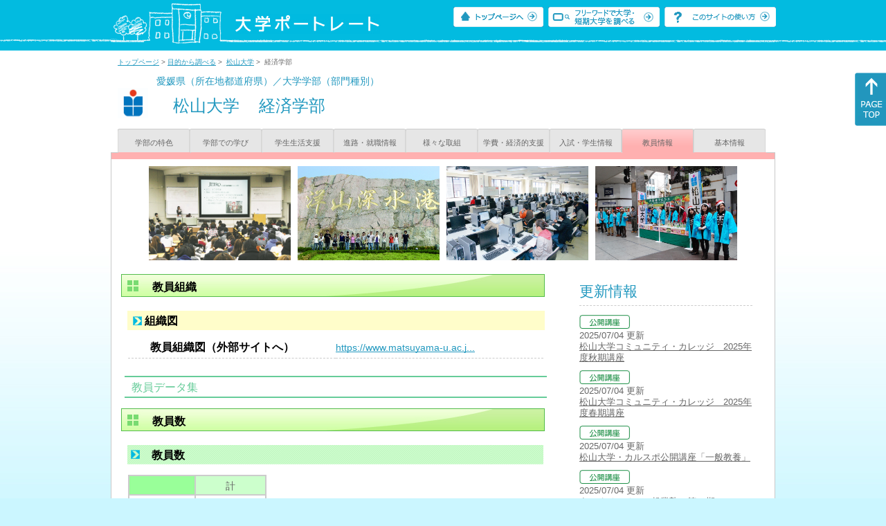

--- FILE ---
content_type: text/html
request_url: https://up-j.shigaku.go.jp/department/category08/00000000654502003.html
body_size: 22939
content:
<!DOCTYPE html PUBLIC "-//W3C//DTD XHTML 1.0 Transitional//EN" "http://www.w3.org/TR/xhtml1/DTD/xhtml1-transitional.dtd">
<html xmlns="http://www.w3.org/1999/xhtml" lang="ja" xml:lang="ja-JP">
  <head>
    <meta http-equiv="content-language" content="ja">
    <meta http-equiv="Content-Type" content="text/html; charset=EUC-JP" />

    <title>	松山大学&nbsp;経済学部&nbsp;教員情報｜大学ポートレート</title>
    <meta name="Description" content="" />
    <meta name="viewport" content="width=device-width, initial-scale=1" />

    <meta name="Keywords" content="" />
    <meta http-equiv="content-script-type" content="text/javascript" />

    <script type="text/javascript" src="/components/js/jquery-3.7.0.min.js"></script>
    <script type="text/javascript" src="/components/js/scroll.js"></script>

    <link rel="stylesheet" type="text/css" media="all" href="/components/css_sp/_style.css" />
    
      <link rel="stylesheet" type="text/css" media="all" href="/components/css_sp/_style04y.css" />
        <link rel="stylesheet" type="text/css" media="all" href="/components/css_sp/_style02.css" />
    <link rel="stylesheet" type="text/css" media="all" href="/components/css_sp/_style03.css" />
    <link rel="stylesheet" type="text/css" media="all" href="/components/css_sp/_style05.css" />
    <link rel="stylesheet" type="text/css" media="all" href="/components/css_sp/botei.css" />
    <link rel="stylesheet" type="text/css" media="print" href="/components/css_sp/_style_pr.css" />
    <link rel="stylesheet" type="text/css" media="all" href="/components/css_sp/_style_sp.css" />
    <!--画像スライド-->
    <script type="text/javascript" src="/components/js/jquery.jcarousel.min.js"></script>
    <script type="text/javascript" src="/components/js/mycarousel.js"></script>
    <link rel="stylesheet" type="text/css" href="/components/js/slick.css"/>
    <!--画像スライド-->
    <!--画像ポップアップ-->
    <script type="text/javascript" src="/components/js/lightbox.js"></script>
    <link rel="stylesheet" type="text/css" href="/components/js/lightbox.css" />
    <!--画像ポップアップ-->
    <!--コンテンツオープン-->
    <script type="text/javascript" src="/components/js/open.js"></script>
    <script type="text/javascript" src="/components/js/sp_slide.js"></script>
    <!--コンテンツオープン-->
    <!--サイド動的バナー-->
    <script type="text/javascript" src="/components/js/wrapscroll.js"></script>
    <script type="text/javascript" src="/components/js/margin_top_web.js"></script>
    <!--サイド動的バナー-->
    <!-- ツールチップ開閉 -->
    <script type="text/javascript" src="/components/js/jquery.tooltip.js"></script>
    <script type="text/javascript" src="/components/js/jquery.tooltip_close.js"></script>
    <link rel="stylesheet" type="text/css" href="/components/css_sp/tooltip.css" />
    <!-- ツールチップ開閉 -->
    <!-- モバイル用ヘッダーメニュー -->
    <script type="text/javascript" src="/components/js/sp_nav.js"></script>
    <script type="text/javascript" src="/components/js/close.js"></script>
    <!-- モバイル用ヘッダーメニュー -->
    <!-- Google tag (gtag.js) -->
    <script async src="https://www.googletagmanager.com/gtag/js?id=G-MRBBDQG5LX"></script>
    <script type="text/javascript" src="/components/js/tracking-act.js"></script>
    <!-- Google tag (gtag.js) -->
  </head>

  <body id="univ_style">
    <span itemscope itemtype="http://schema.org/Webpage">
<!--preview_common_header_start-->
<div id="head01">
	<div id="head01_960">
		<div id="head01_style">
			<h1 id="head02"><a href="/"><img src="/components/img/logo_head.jpg" alt="大学ポートレート" /></a></h1>
			<div id="head03" class="sp_none">
				<div class="head04"><a href="/"><img src="/components/img/btn_head01.jpg" alt="トップページへ" /></a></div>
				<div class="head05"><a href="/IndexWords"><img src="/components/img/btn_head02.jpg" alt="フリーワード検索" /></a></div>
				<div class="head06"><a href="https://www.shigaku.go.jp/p_usage_about.htm">
				<img src="/components/img/btn_head03.jpg" alt="このサイトの使い方" /></a></div>
				<div class="clear"></div>
				</div>
			<div class="clear"></div>
		</div>
	</div>

	<dl id="acMenu02" class="pc_none">
		<dt></dt>
		<dd>
			<ul>
				<li><a href="/">トップページ</a></li>
				<li><a href="https://www.shigaku.go.jp/p_ps_about.htm">私立大学・短期大学について</a></li>
				<li><a href="https://www.shigaku.go.jp/p_dic_a.htm">用語辞典</a></li>
				<li><a href="https://www.shigaku.go.jp/p_usage_about.htm">このサイトの使い方</a></li>
				<li><a href="/IndexPurpose">目的から大学・短期大学を調べる</a></li>
				<li><a href="/IndexWords">フリーワードで大学・短期大学を調べる</a></li>
									<li><a href="../category09/00000000654502003.html#03" onclick="close_menu2()">ニュース新着情報</a></li>
											<li><a href="/school/category08/00000000654502000.html#03">設置学部等一覧</a></li>
												</ul>
		</dd>
	</dl>
</div>

<!--preview_common_header_end-->
<div id="style">
		<!--preview_gakubu_header_start-->
	<div class="pan_navi"><span itemprop="breadcrumb"><a href="/">トップページ</a>&nbsp;&gt;&nbsp;<a href="/IndexPurpose">目的から調べる</a>&nbsp;&gt;&nbsp;
		<a href="/school/category07/00000000654502000.html">松山大学</a>&nbsp;&gt;&nbsp;
		経済学部
	</span></div>

<span itemprop="mainContentOfPage" itemscope itemtype="http://schema.org/WebPageElement">
	<span class="univ_name004 sp_none">愛媛県（所在地都道府県）／大学学部（部門種別）</span>
<span itemscope id="GAKUBU_NAME_LOGO">
	<div class="univ_name001">
		<div class="univ_name002">
							<img src="/photo/00000000654502003/0_20140808125942.jpg" alt="" title="" itemprop="logo"/>
					</div>
		<h2 class="univ_name003">
			<span class="indent_sp">
				<span itemprop="brand" itemscope itemtype="http://schema.org/CollegeOrUniversity">
					<span itemprop="name">
										<span class="botei_middle pc_none">
					<a href="/school/category07/00000000654502000.html">松山大学</a>
					</span>
					<span class="botei_middle sp_none">
					松山大学
					</span>
					</span>
					<span class="sp_none">&nbsp;&nbsp;</span><br class="pc_none"/>
					<span itemprop="name">
										<span class="botei_middle">経済学部</span>
					</span>
				</span>
			</span>
		</h2>
		<div class="clear"></div>
	</div>
</span>
	<div class="univ_menu_b01">
	<span itemprop="about" itemscope itemtype="http://schema.org/Thing">
		<div class="univ_tab02"><a href="../category01/00000000654502003.html">学部の特色</a></div>
		<div class="univ_tab02"><a href="../category02/00000000654502003.html">学部での学び</a></div>
		<div class="univ_tab02"><a href="../category03/00000000654502003.html">学生生活支援</a></div>
		<div class="univ_tab02"><a href="../category04/00000000654502003.html">進路・就職情報</a></div>
		<div class="univ_tab02"><a href="../category05/00000000654502003.html">様々な取組</a></div>
		<div class="univ_tab02"><a href="../category06/00000000654502003.html">学費・経済的支援</a></div>
		<div class="univ_tab02"><a href="../category07/00000000654502003.html">入試・学生情報</a></div>
		<div class="univ_tab02_on"><a href="../category08/00000000654502003.html"><span itemprop="name">教員情報</span></a></div>
		<div class="univ_tab02"><a href="../category09/00000000654502003.html">基本情報</a></div>
		<div class="clear"></div>
	</span>
	</div>
	<span itemprop="author" itemscope itemtype="http://schema.org/CollegeOrUniversity" itemref="GAKUBU_NAME_LOGO">
<!--preview_gakubu_header_end-->	<div class="univ_style001">
		<!--preview_common_photo_start-->
	<div class="univ_image001 pc_none">
		<div class="center">
							<div class="sub_image01"><a href="/photo/00000000654502003/0_20140808130022.jpg" rel="lightbox"><img src="/photo/00000000654502003/0_20140808130022.jpg" alt="" title=""/></a></div>
							<div class="sub_image01"><a href="/photo/00000000654502003/1_20140808130023.jpg" rel="lightbox"><img src="/photo/00000000654502003/1_20140808130023.jpg" alt="" title=""/></a></div>
							<div class="sub_image01"><a href="/photo/00000000654502003/2_20140808130023.jpg" rel="lightbox"><img src="/photo/00000000654502003/2_20140808130023.jpg" alt="" title=""/></a></div>
							<div class="sub_image01"><a href="/photo/00000000654502003/3_20140808130023.JPG" rel="lightbox"><img src="/photo/00000000654502003/3_20140808130023.JPG" alt="" title=""/></a></div>
					</div>
	</div>
	<div class="jcarousel_container sp_none">
		<div class="univ_image001 jcarousel">
			<ul>
									<li><a href="/photo/00000000654502003/0_20140808130022.jpg" rel="lightbox"><img src="/photo/00000000654502003/0_20140808130022.jpg" alt="" title=""/></a></li>
									<li><a href="/photo/00000000654502003/1_20140808130023.jpg" rel="lightbox"><img src="/photo/00000000654502003/1_20140808130023.jpg" alt="" title=""/></a></li>
									<li><a href="/photo/00000000654502003/2_20140808130023.jpg" rel="lightbox"><img src="/photo/00000000654502003/2_20140808130023.jpg" alt="" title=""/></a></li>
									<li><a href="/photo/00000000654502003/3_20140808130023.JPG" rel="lightbox"><img src="/photo/00000000654502003/3_20140808130023.JPG" alt="" title=""/></a></li>
							</ul>
		</div>
			</div>
<!--preview_common_photo_end-->												<div class="univ_left01">
											<h3 class="ugakubu_title04g" id="01">教員組織</h3>
				
				<dl class="acMenu04">
											<dt><div class="univ_content11_new">組織図</div></dt>
						<dd>
							<div class="univ_content12">
								<div class="univ_content13l"><span class="indent_sp02">教員組織図（外部サイトへ）</span></div>
								<div class="univ_content14r"><a href="https://www.matsuyama-u.ac.jp/guide/sosiki/soshikizu/" target="_blank">https://www.matsuyama-u.ac.j...</a></div>
								<div class="clear"></div>		
							</div>
						</dd>
															<div class="clear20"></div>
				</dl>
			
						
			
				<div class="btn_shinro_txt">教員データ集</div>
				<div class="clear10"></div>
				
								
																	<h3 class="ugakubu_title04g"  id="02">教員数</h3>
												<dl class="acMenu05">
															<dt><div class="tilte_univ_content11_02new">教員数</div></dt>
								<dd>
																													<table class="gakubu_content01_01_left">
											<tr>
												<td class="univ_content01_02g"></td>
												<td class="ugakubu_content01_02x_02">計</td>
											</tr>
																							<tr>
													<td class="ugakubu_content01_04">2023年</td>
													<td class="ugakubu_content01_02z" >39</td>
												</tr>
																							<tr>
													<td class="ugakubu_content01_04x">2024年</td>
													<td class="ugakubu_content01_02y" >37</td>
												</tr>
																							<tr>
													<td class="ugakubu_content01_04">2025年</td>
													<td class="ugakubu_content01_02z" >37</td>
												</tr>
																					</table>
																		<div class="univ_content01_01_right"></div>
									<div class="clear"></div>
								</dd>
							
												
													</dl>
									
				
										<div class="clear"></div>
										<div class="clear20"></div>		</div>

		<div class="univ_right01 sp_none">
			<div class="univ_right02">

				<!--preview_side_news_start-->
	<div class="univ_right03">
		<div class="univ_right04">更新情報</div>
		<div class="univ_right05">
					<div class="univ_right06">
			<img src="/components/img/icon_side05.gif" alt="公開講座" />
						</div>
			<div class="univ_right07">2025/07/04&nbsp;更新<br />
															<span itemprop="brand" itemscope itemtype="http://schema.org/CollegeOrUniversity"><span itemprop="events" itemscope itemtype="http://schema.org/EducationEvent"><span itemprop="name"><span itemprop="description"><a href="/school/category08/00000000654502000.html#04" itemprop="sameAs">松山大学コミュニティ・カレッジ　2025年度秋期講座</a></span></span></span></span>												</div>	
					<div class="univ_right06">
			<img src="/components/img/icon_side05.gif" alt="公開講座" />
						</div>
			<div class="univ_right07">2025/07/04&nbsp;更新<br />
															<span itemprop="brand" itemscope itemtype="http://schema.org/CollegeOrUniversity"><span itemprop="events" itemscope itemtype="http://schema.org/EducationEvent"><span itemprop="name"><span itemprop="description"><a href="/school/category08/00000000654502000.html#04" itemprop="sameAs">松山大学コミュニティ・カレッジ　2025年度春期講座</a></span></span></span></span>												</div>	
					<div class="univ_right06">
			<img src="/components/img/icon_side05.gif" alt="公開講座" />
						</div>
			<div class="univ_right07">2025/07/04&nbsp;更新<br />
															<span itemprop="brand" itemscope itemtype="http://schema.org/CollegeOrUniversity"><span itemprop="events" itemscope itemtype="http://schema.org/EducationEvent"><span itemprop="name"><span itemprop="description"><a href="/school/category08/00000000654502000.html#04" itemprop="sameAs">松山大学・カルスポ公開講座「一般教養」</a></span></span></span></span>												</div>	
					<div class="univ_right06">
			<img src="/components/img/icon_side05.gif" alt="公開講座" />
						</div>
			<div class="univ_right07">2025/07/04&nbsp;更新<br />
															<span itemprop="brand" itemscope itemtype="http://schema.org/CollegeOrUniversity"><span itemprop="events" itemscope itemtype="http://schema.org/EducationEvent"><span itemprop="name"><span itemprop="description"><a href="/school/category08/00000000654502000.html#04" itemprop="sameAs">えひめベンチャー起業塾（第12期）</a></span></span></span></span>												</div>	
					<div class="univ_right06">
			<img src="/components/img/icon_side01.gif" alt="入試" />
						</div>
			<div class="univ_right07">2024/07/01&nbsp;更新<br />
									<a href="/school/category08/00000000654502000.html#04">松山大学の魅力を紹介―「大学案内2025」が完成！</a>
												</div>	
					<div class="univ_right06">
			<img src="/components/img/icon_side02.gif" alt="キャンパス" />
						</div>
			<div class="univ_right07">2024/07/01&nbsp;更新<br />
									<a href="/school/category08/00000000654502000.html#04">日本最速のクライマー大政涼選手―パリ2024オリンピック出場を目指して―</a>
												</div>	
					<div class="univ_right06">
			<img src="/components/img/icon_side02.gif" alt="キャンパス" />
						</div>
			<div class="univ_right07">2024/07/01&nbsp;更新<br />
									<a href="/school/category08/00000000654502000.html#04">授業風景や施設見学を通して、大学生活を肌で感じる―2024年度前期松山大学授業公開―</a>
												</div>	
					<div class="univ_right06">
			<img src="/components/img/icon_side02.gif" alt="キャンパス" />
						</div>
			<div class="univ_right07">2024/07/01&nbsp;更新<br />
									<a href="/school/category08/00000000654502000.html#04">剣道部女子が創部初の3位を獲得―第39回西日本女子学生剣道大会―</a>
												</div>	
					<div class="univ_right06">
			<img src="/components/img/icon_side02.gif" alt="キャンパス" />
						</div>
			<div class="univ_right07">2024/07/01&nbsp;更新<br />
									<a href="/school/category08/00000000654502000.html#04">2024年度全四国大学バスケットボール新人大会で男子バスケットボール部が優勝！</a>
												</div>	
					<div class="univ_right06">
			<img src="/components/img/icon_side02.gif" alt="キャンパス" />
						</div>
			<div class="univ_right07">2024/07/01&nbsp;更新<br />
									<a href="/school/category08/00000000654502000.html#04">松山大学創立100周年記念番組「文教の中心たらしめよ」公式YouTubeにて全編公開！</a>
												</div>	
					<div class="univ_right06">
			<img src="/components/img/icon_side02.gif" alt="キャンパス" />
						</div>
			<div class="univ_right07">2024/07/01&nbsp;更新<br />
									<a href="/department/category09/00000000654502003.html#03">研究・論文発表を通じてさらなる成長へ―経済学部ゼミナール大会―</a>
												</div>	
					<div class="univ_right06">
			<img src="/components/img/icon_side02.gif" alt="キャンパス" />
						</div>
			<div class="univ_right07">2024/07/01&nbsp;更新<br />
									<a href="/department/category09/00000000654502003.html#03">2023年度経済学部長賞(TOEIC成績優秀者)表彰式</a>
												</div>	
					<div class="univ_right06">
			<img src="/components/img/icon_side02.gif" alt="キャンパス" />
						</div>
			<div class="univ_right07">2024/07/01&nbsp;更新<br />
									<a href="/department/category09/00000000654502003.html#03">努力と誇りを胸にー2023年度経済学部学部長賞表彰式を開催ー</a>
												</div>	
				</div>	
	</div>
<!--preview_side_news_end-->
				<!--preview_side_link_start-->

				<div class="univ_right03">
					<div class="univ_right04">教員情報目次</div>
					<div class="univ_right05">
						<ul class="univ_right08">
							<li><a href="#01">教員組織</a></li>							<li><a href="#02">教員数</a></li>													</ul>
					</div>	
				</div>
				<!--preview_side_link_end-->
								<!--preview_side_gakubu_start-->
								<div class="univ_right03">
					<div class="univ_right04">学部・学科情報</div>
					<div class="univ_right05">
											<span itemprop="brand" itemscope itemtype="http://schema.org/CollegeOrUniversity">
											<ul class="univ_right08">
												<span itemprop="department" itemscope itemtype="http://schema.org/CollegeOrUniversity">
							<li>
															<span itemprop="name" class="">
									<a href="/department/category08/00000000654502003.html">経済学部</a>
								</span>
														</li>
						</span>
												<span itemprop="department" itemscope itemtype="http://schema.org/CollegeOrUniversity">
							<li>
															<span itemprop="name" class="">
									<a href="/department/category08/00000000654502004.html">経営学部</a>
								</span>
														</li>
						</span>
												<span itemprop="department" itemscope itemtype="http://schema.org/CollegeOrUniversity">
							<li>
															<span itemprop="name" class="">
									<a href="/department/category08/00000000654502001.html">人文学部</a>
								</span>
														</li>
						</span>
												<span itemprop="department" itemscope itemtype="http://schema.org/CollegeOrUniversity">
							<li>
															<span itemprop="name" class="">
									<a href="/department/category08/00000000654502002.html">法学部</a>
								</span>
														</li>
						</span>
												<span itemprop="department" itemscope itemtype="http://schema.org/CollegeOrUniversity">
							<li>
															<span itemprop="name" class="">
									<a href="/department/category08/00000000654502009.html">薬学部</a>
								</span>
														</li>
						</span>
												<span itemprop="department" itemscope itemtype="http://schema.org/CollegeOrUniversity">
							<li>
															<span itemprop="name" class="">
									<a href="/department/category08/00000000654502015.html">情報学部</a>
								</span>
														</li>
						</span>
												<span itemprop="department" itemscope itemtype="http://schema.org/CollegeOrUniversity">
							<li>
															<span itemprop="name" class="">
									<a href="/department/category08/00000000654502008.html">経済学研究科（修士）</a>
								</span>
														</li>
						</span>
												<span itemprop="department" itemscope itemtype="http://schema.org/CollegeOrUniversity">
							<li>
															<span itemprop="name" class="">
									<a href="/department/category08/00000000654502005.html">経済学研究科（博士）</a>
								</span>
														</li>
						</span>
												<span itemprop="department" itemscope itemtype="http://schema.org/CollegeOrUniversity">
							<li>
															<span itemprop="name" class="">
									<a href="/department/category08/00000000654502006.html">経営学研究科（修士）</a>
								</span>
														</li>
						</span>
												<span itemprop="department" itemscope itemtype="http://schema.org/CollegeOrUniversity">
							<li>
															<span itemprop="name" class="">
									<a href="/department/category08/00000000654502007.html">経営学研究科（博士）</a>
								</span>
														</li>
						</span>
												<span itemprop="department" itemscope itemtype="http://schema.org/CollegeOrUniversity">
							<li>
															<span itemprop="name" class="">
									<a href="/department/category08/00000000654502010.html">社会学研究科（修士）</a>
								</span>
														</li>
						</span>
												<span itemprop="department" itemscope itemtype="http://schema.org/CollegeOrUniversity">
							<li>
															<span itemprop="name" class="">
									<a href="/department/category08/00000000654502011.html">社会学研究科（博士）</a>
								</span>
														</li>
						</span>
												<span itemprop="department" itemscope itemtype="http://schema.org/CollegeOrUniversity">
							<li>
															<span itemprop="name" class="">
									<a href="/department/category08/00000000654502012.html">言語コミュニケーション研究科（修士）</a>
								</span>
														</li>
						</span>
												<span itemprop="department" itemscope itemtype="http://schema.org/CollegeOrUniversity">
							<li>
															<span itemprop="name" class="">
									<a href="/department/category08/00000000654502013.html">医療薬学研究科（博士）</a>
								</span>
														</li>
						</span>
												<span itemprop="department" itemscope itemtype="http://schema.org/CollegeOrUniversity">
							<li>
															<span itemprop="name" class="">
									<a href="/department/category08/00000000654502014.html">法学研究科（修士）</a>
								</span>
														</li>
						</span>
												</ul>
											</span>
										</div>
				</div>
				<!--preview_side_gakubu_end-->
			</div>
		</div>
		<div class="clear"></div>
	</div>
	<!--preview_common_footer_start-->
					</span>
				</span>
			</div>
			<div id="footer01" class="sp_none">
				<div id="footer01_960">
					<div id="footer02">●<a href="/">トップページ</a>&nbsp;●<a href="https://www.shigaku.go.jp/p_ps_about.htm">私立大学・短期大学について</a>&nbsp;●<a href="https://www.shigaku.go.jp/p_dic_a.htm">用語辞典</a>&nbsp;●<a href="https://www.shigaku.go.jp/p_usage_about.htm">サイトの利用方法</a>&nbsp;●<a href="/IndexPurpose">目的から大学・短期大学を調べる</a>&nbsp;●<a href="/IndexWords">フリーワードで大学・短期大学を調べる</a></div>
					<div id="footer04">
						<div class="footer06"><a href="https://portraits.niad.ac.jp/"><img src="/components/img/footer_banner02.jpg" alt="国公私立共通検索のページへ" /></a></div>
						<div class="clear"></div>
					</div>
				</div>
			</div>
			<div id="footer03">
				<div id="footer03_inner">
					<div id="footer03_cright">&copy;&nbsp;2014 日本私立学校振興・共済事業団</div>
				</div>
			</div>

			<div id="move_right" class="sp_none">
				<a href="#head01"><img src="/components/img/bt_gotop.gif" /></a>
			</div>
		</span>
		<script type="text/javascript" src="/components/js/slick.js"></script>
		<script type="text/javascript" src="/components/js/slid_image.js"></script>
	</body>
</html>
<!--preview_common_footer_end-->